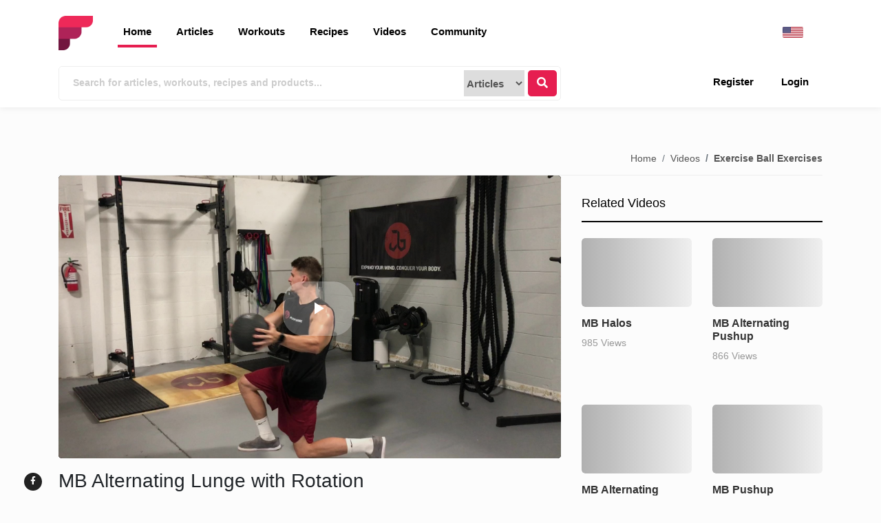

--- FILE ---
content_type: text/html; charset=UTF-8
request_url: https://www.fitness.com/en/videos/player/52c7a690
body_size: 459
content:
<html>
    <head>
        <title>MB Alternating Lunge with Rotation</title>
        <link rel="stylesheet" href="https://www.fitness.com/assets/frontend/css/video-js.css">
        <link rel="stylesheet" href="https://www.fitness.com/assets/frontend/css/videojstheme.css">
        <style>
            body{ margin: 0; padding: 0; font-family: "Helvetica", Arial sans-serif; position: relative}
                  video,iframe,embed,#video-player,.flowplayer{optiwidth: 100% !important; height: 100% !important;}
            .video-js{display:block;width:100%}.video-js .vjs-poster{position:absolute;z-index:0}.video-js .vjs-poster:before{content:'';position:absolute;background-color:rgba(0,0,0,.1);width:100%;height:100%;z-index:1}.video-js.vjs-theme-city .vjs-big-play-button{width:103px;height:79px;-o-object-fit:contain;object-fit:contain;background-color:hsla(0,0%,100%,.25);border:none;line-height:79px;top:50%;left:50%;border-radius:30px;margin:-51.5px auto 0 -39.5px}.video-js.vjs-theme-city .vjs-big-play-button:hover{background-color:rgba(230,30,80,.5)}
        </style>
    </head>
    <body>
                    <video id="video-player" class="video-js vjs-theme-city" controls data-setup="{}" poster="https://www.fitness.com/uploads/videos/thumbnail/mb-alternating-lunge-with-rotation.jpg">
                <source src="https://www.fitness.com/uploads/videos/media/mb-alternating-lunge-with-rotation.mp4" type="video/mp4" />
            </video>
            
        <script src="https://www.fitness.com/assets/frontend/js/video.min.js"></script>
                 
    </body>
</html>